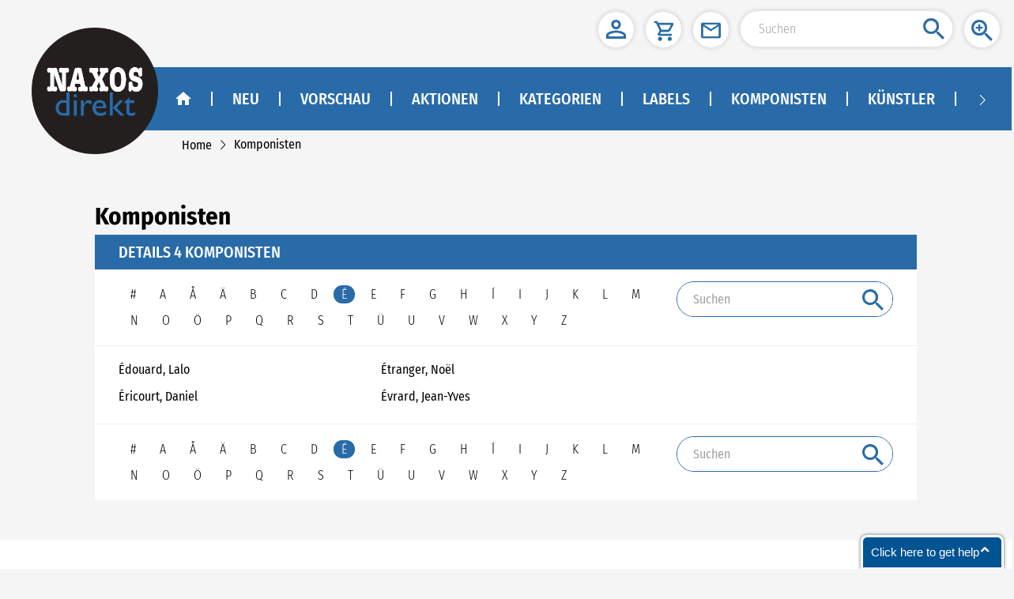

--- FILE ---
content_type: text/html
request_url: https://naxosdirekt.de/performers/type/komponisten-18/%C3%89
body_size: 1262
content:
<!DOCTYPE html><html lang="de"><head><meta charset="utf-8"><link rel="icon" href="/favicon.ico"><title>NaxosDirect</title><meta name="viewport" content="width=device-width,initial-scale=1,minimum-scale=0.5,maximum-scale=2"><meta name="apple-mobile-web-app-capable" content="yes"><meta name="full-screen" content="true"><meta name="x5-fullscreen" content="true"><meta name="360-fullscreen" content="true"><link href="/css/chunk-0bd61cac.5d61f3ec.css" rel="prefetch"><link href="/css/chunk-1814bcc1.11650fe1.css" rel="prefetch"><link href="/css/chunk-181ba5a8.538c68f5.css" rel="prefetch"><link href="/css/chunk-19986a45.0a763136.css" rel="prefetch"><link href="/css/chunk-1bcc9f02.a78ee8a5.css" rel="prefetch"><link href="/css/chunk-1e0da23c.cd549d77.css" rel="prefetch"><link href="/css/chunk-1e4b48f8.7a837ac8.css" rel="prefetch"><link href="/css/chunk-23f1adf0.2eb7c7a3.css" rel="prefetch"><link href="/css/chunk-26bcc297.aed2962d.css" rel="prefetch"><link href="/css/chunk-26c04774.40311300.css" rel="prefetch"><link href="/css/chunk-28c71e68.e1e1dcce.css" rel="prefetch"><link href="/css/chunk-38276be6.998cc683.css" rel="prefetch"><link href="/css/chunk-3dd9312a.429a0a50.css" rel="prefetch"><link href="/css/chunk-4b90d686.c9ded072.css" rel="prefetch"><link href="/css/chunk-4f09fb14.c8319007.css" rel="prefetch"><link href="/css/chunk-609695d7.b22bc8c8.css" rel="prefetch"><link href="/css/chunk-69c50211.b3868e4c.css" rel="prefetch"><link href="/css/chunk-69e0f5f7.6a15f1aa.css" rel="prefetch"><link href="/css/chunk-6bc09cee.0000bb0a.css" rel="prefetch"><link href="/css/chunk-78cd5004.0df399c2.css" rel="prefetch"><link href="/css/chunk-7dc3a254.ca0a2264.css" rel="prefetch"><link href="/css/chunk-7f43f432.923cba02.css" rel="prefetch"><link href="/css/chunk-c86eb5cc.ff7bb591.css" rel="prefetch"><link href="/css/chunk-ca7a4e0a.ba3c35c2.css" rel="prefetch"><link href="/css/chunk-dd45e7b0.2bf45610.css" rel="prefetch"><link href="/css/chunk-dd968e4a.e137bce1.css" rel="prefetch"><link href="/css/chunk-e843a2c0.ecfcaf8f.css" rel="prefetch"><link href="/css/chunk-edce908c.99c35487.css" rel="prefetch"><link href="/css/chunk-ee241b30.329b44ed.css" rel="prefetch"><link href="/js/chunk-0bd61cac.17f0fb3f.js" rel="prefetch"><link href="/js/chunk-1814bcc1.acfab94c.js" rel="prefetch"><link href="/js/chunk-181ba5a8.107d966d.js" rel="prefetch"><link href="/js/chunk-19986a45.ead05579.js" rel="prefetch"><link href="/js/chunk-1bcc9f02.c9823edd.js" rel="prefetch"><link href="/js/chunk-1e0da23c.650e7a9a.js" rel="prefetch"><link href="/js/chunk-1e4b48f8.10ba8811.js" rel="prefetch"><link href="/js/chunk-23f1adf0.40ebb83a.js" rel="prefetch"><link href="/js/chunk-26bcc297.1fd850c1.js" rel="prefetch"><link href="/js/chunk-26c04774.10f21b30.js" rel="prefetch"><link href="/js/chunk-28c71e68.3dd7a1a2.js" rel="prefetch"><link href="/js/chunk-38276be6.2019f2db.js" rel="prefetch"><link href="/js/chunk-3dd9312a.74134e33.js" rel="prefetch"><link href="/js/chunk-4b90d686.4bf73283.js" rel="prefetch"><link href="/js/chunk-4f09fb14.81cb663d.js" rel="prefetch"><link href="/js/chunk-609695d7.370710d3.js" rel="prefetch"><link href="/js/chunk-69c50211.e3a62670.js" rel="prefetch"><link href="/js/chunk-69e0f5f7.63e80f65.js" rel="prefetch"><link href="/js/chunk-6bc09cee.a96f707c.js" rel="prefetch"><link href="/js/chunk-78cd5004.19db79d2.js" rel="prefetch"><link href="/js/chunk-7dc3a254.1e7bb6a0.js" rel="prefetch"><link href="/js/chunk-7f43f432.d530b6b7.js" rel="prefetch"><link href="/js/chunk-c86eb5cc.7e79099b.js" rel="prefetch"><link href="/js/chunk-ca7a4e0a.8e5f38bf.js" rel="prefetch"><link href="/js/chunk-dd45e7b0.2432d560.js" rel="prefetch"><link href="/js/chunk-dd968e4a.66b6c391.js" rel="prefetch"><link href="/js/chunk-e843a2c0.101fe81b.js" rel="prefetch"><link href="/js/chunk-edce908c.7ad830c6.js" rel="prefetch"><link href="/js/chunk-ee241b30.7ab8d131.js" rel="prefetch"><link href="/css/app.e7c323be.css" rel="preload" as="style"><link href="/css/npm.element-ui.c470e980.css" rel="preload" as="style"><link href="/js/app.2f4a8d12.js" rel="preload" as="script"><link href="/js/npm.async-validator.7418a59e.js" rel="preload" as="script"><link href="/js/npm.axios.2cae4fe5.js" rel="preload" as="script"><link href="/js/npm.babel-runtime.87554630.js" rel="preload" as="script"><link href="/js/npm.babel.be4c2970.js" rel="preload" as="script"><link href="/js/npm.buffer.d44ab0bf.js" rel="preload" as="script"><link href="/js/npm.core-js.94697021.js" rel="preload" as="script"><link href="/js/npm.crypto-js.8f7e63b0.js" rel="preload" as="script"><link href="/js/npm.element-ui.673dd575.js" rel="preload" as="script"><link href="/js/npm.jquery.3228b785.js" rel="preload" as="script"><link href="/js/npm.resize-observer-polyfill.1884e205.js" rel="preload" as="script"><link href="/js/npm.vue-meta.1fe33da3.js" rel="preload" as="script"><link href="/js/npm.vue-router.e908d7f6.js" rel="preload" as="script"><link href="/js/npm.vue.f5c10555.js" rel="preload" as="script"><link href="/js/npm.vuex.f01c7c75.js" rel="preload" as="script"><link href="/js/runtime.80721f36.js" rel="preload" as="script"><link href="/js/vendors~app.06d6d93e.js" rel="preload" as="script"><link href="/css/npm.element-ui.c470e980.css" rel="stylesheet"><link href="/css/app.e7c323be.css" rel="stylesheet"></head><body><noscript><strong>We're sorry but this website doesn't work properly without JavaScript enabled. Please enable it to continue.</strong></noscript><div id="app"></div><script>(function(){ var s = document.createElement('script'); var h = document.querySelector('head') || document.body; s.src = 'https://acsbapp.com/apps/app/dist/js/app.js'; s.async = true; s.onload = function(){ acsbJS.init(); }; h.appendChild(s); })();</script><script src="/js/runtime.80721f36.js"></script><script src="/js/npm.core-js.94697021.js"></script><script src="/js/npm.babel.be4c2970.js"></script><script src="/js/npm.babel-runtime.87554630.js"></script><script src="/js/npm.element-ui.673dd575.js"></script><script src="/js/npm.crypto-js.8f7e63b0.js"></script><script src="/js/npm.axios.2cae4fe5.js"></script><script src="/js/npm.async-validator.7418a59e.js"></script><script src="/js/npm.vue-meta.1fe33da3.js"></script><script src="/js/npm.buffer.d44ab0bf.js"></script><script src="/js/npm.jquery.3228b785.js"></script><script src="/js/npm.resize-observer-polyfill.1884e205.js"></script><script src="/js/npm.vue-router.e908d7f6.js"></script><script src="/js/npm.vue.f5c10555.js"></script><script src="/js/npm.vuex.f01c7c75.js"></script><script src="/js/vendors~app.06d6d93e.js"></script><script src="/js/app.2f4a8d12.js"></script></body></html>

--- FILE ---
content_type: text/css
request_url: https://naxosdirekt.de/css/chunk-609695d7.b22bc8c8.css
body_size: 820
content:
.box[data-v-653ee400]{min-height:482px}.content[data-v-653ee400]{display:flex;width:100%;height:482px}.item[data-v-653ee400]{width:100%;border-right:1px solid #eee}.item-head[data-v-653ee400]{height:45px;line-height:45px;text-align:center;font-family:FiraSansCondensed-Medium;font-size:20px;color:#fff;margin-bottom:40px}.child-item[data-v-653ee400]{display:flex;justify-content:center}.album[data-v-653ee400]{display:flex}.album-item[data-v-653ee400]{width:100%;text-align:center;margin:0 auto;display:flex;flex-direction:column;align-items:center}.album-item>div[data-v-653ee400]{width:200px}.album-item .album-title[data-v-653ee400]{width:90%}.album-box[data-v-653ee400]{width:200px;height:200px;margin-bottom:5px}.album-box img[data-v-653ee400]{box-shadow:0 2px 3px #666}.album-img[data-v-653ee400]{max-width:200px;max-height:200px;cursor:pointer}.album-title[data-v-653ee400]{margin-bottom:5px;width:100%;height:40px;text-align:center;font-family:FiraSansCondensed-Regular;font-size:16px;overflow:hidden;text-overflow:ellipsis;display:-webkit-box;-webkit-box-orient:vertical;-webkit-line-clamp:2}.album-bottom[data-v-653ee400]{margin-top:30px;display:flex}.nowrap-price[data-v-653ee400]{justify-content:center}.album-jb[data-v-653ee400]{justify-content:space-between}.album-c[data-v-653ee400]{justify-content:center}.album-view[data-v-653ee400]{border:none;cursor:pointer;padding:0 16px;height:33px;border-radius:25px;background:var(--mainbgcolor);display:flex;align-items:center;justify-content:center}.view-img[data-v-653ee400]{width:15px;height:11px;margin-right:8px}.view-text[data-v-653ee400]{font-family:FiraSansCondensed-Medium;font-size:16px;color:#fafafa}.buy-view[data-v-653ee400]{background:var(--secondarycolor)}.buy-img[data-v-653ee400]{width:16px;height:16px;margin-right:8px}.mod-box .mod-content[data-v-653ee400]{display:flex;flex-direction:column;width:100%}.mod-box .mod-content .item .item-head[data-v-653ee400]{height:unset;line-height:unset;padding:.12rem .16rem;word-wrap:break-word;margin-bottom:0}.mod-box .mod-content .item .feature-box[data-v-653ee400]{padding:.4rem .05rem}.mod-box .mod-content .item .feature-box .el-carousel[data-v-653ee400]{height:100%}.mod-box .mod-content .item .feature-box .el-carousel .child-item[data-v-653ee400]{padding:0}.mod-box .mod-content .item .feature-box .el-carousel .album-item[data-v-653ee400]{width:100%;padding:0 .73rem}.mod-box .mod-content .item .feature-box .el-carousel .album-item .album-box[data-v-653ee400]{background-color:#fcfcfc;display:flex;justify-content:center;align-items:center;position:relative;width:100%;height:0;padding-bottom:100%;margin-bottom:.05rem}.mod-box .mod-content .item .feature-box .el-carousel .album-item .album-box .album-img[data-v-653ee400]{position:absolute;width:auto;height:100%;left:50%;top:50%;transform:translate(-50%,-50%)}.mod-box .mod-content .item .feature-box .el-carousel .album-item .album-title[data-v-653ee400]{width:unset;flex-shrink:0}.mod-box .mod-content .item .feature-box .el-carousel .album-item .nowrap-price[data-v-653ee400]{justify-content:center}.mod-box .mod-content .item .feature-box .el-carousel .album-item .album-bottom[data-v-653ee400]{flex-direction:column;margin-top:.1rem}.mod-box .mod-content .item .feature-box .el-carousel .album-item .album-bottom .album-view[data-v-653ee400]{height:.4rem;margin-bottom:.08rem}.mod-box .mod-content .item .feature-box .el-carousel .album-item .album-bottom .view-img[data-v-653ee400]{width:.24rem;height:.16rem}.mod-box .mod-content .item .feature-box .el-carousel .album-item .album-bottom .view-text[data-v-653ee400]{font-size:.2rem}.mod-box .mod-content .item .feature-box .el-carousel .album-item .album-bottom .buy-img[data-v-653ee400]{width:.24rem;height:.22rem}.mod-box .mod-content .item .static-box[data-v-653ee400]{display:flex;flex-wrap:wrap;justify-content:flex-start;padding:.04rem;background:#f5f5f5}.mod-box .mod-content .item .static-box .one-item[data-v-653ee400]{width:50%;padding:.04rem}.mod-box .mod-content .item .static-box .one-item .child-item[data-v-653ee400]{padding:.08rem;background:#fff}.mod-box .mod-content .item .static-box .one-item .child-item .album-item[data-v-653ee400]{width:100%}.mod-box .mod-content .item .static-box .one-item .child-item .album-item .album-box[data-v-653ee400]{width:100%;height:auto}.mod-box .mod-content .item .static-box .one-item .child-item .album-item .album-title[data-v-653ee400]{text-align:left;width:unset;flex-shrink:0}.mod-box .mod-content .item .static-box .one-item .child-item .album-item .nowrap-price[data-v-653ee400]{justify-content:flex-start}.mod-box .mod-content .item .static-box .one-item .child-item .album-item .nowrap-price[data-v-653ee400] .black-price,.mod-box .mod-content .item .static-box .one-item .child-item .album-item .nowrap-price[data-v-653ee400] .red-price{font-size:.2rem!important}.mod-box .mod-content .item .static-box .one-item .child-item .album-item .album-bottom[data-v-653ee400]{flex-direction:column;margin-top:.1rem}.mod-box .mod-content .item .static-box .one-item .child-item .album-item .album-bottom .album-view[data-v-653ee400]{height:.4rem;margin-bottom:.08rem}.mod-box .mod-content .item .static-box .one-item .child-item .album-item .album-bottom .view-img[data-v-653ee400]{width:.24rem;height:.16rem}.mod-box .mod-content .item .static-box .one-item .child-item .album-item .album-bottom .view-text[data-v-653ee400]{font-size:.2rem}.mod-box .mod-content .item .static-box .one-item .child-item .album-item .album-bottom .buy-img[data-v-653ee400]{width:.24rem;height:.22rem}.mod-box .mod-content[data-v-653ee400] .el-carousel__arrow{top:30%!important}[data-v-653ee400] .el-carousel__arrow{background:transparent!important;top:20%!important}[data-v-653ee400] .el-carousel__arrow i{font-size:40px;color:var(--arrowcolor);font-weight:600}[data-v-653ee400] .el-carousel__arrow--left{left:5px}[data-v-653ee400] .el-carousel__arrow--right{right:5px}

--- FILE ---
content_type: text/css
request_url: https://naxosdirekt.de/css/chunk-28c71e68.e1e1dcce.css
body_size: 581
content:
.round-search[data-v-97000c70]{width:274px;border-radius:34px;background-color:#fff;position:relative;display:flex}.round-search input[data-v-97000c70]{border:none!important;border-radius:34px;flex:1;outline:none;padding-left:20px;font-family:FiraSansCondensed-Regular;font-size:16px}.round-search button[data-v-97000c70]{border-radius:34px;color:#fff;height:42px;font-family:FiraSansCondensed-Medium;font-size:16px;padding:0!important}.round-search .search-btn[data-v-97000c70]{width:45px;position:absolute;right:2px;cursor:pointer}.mod-round-search[data-v-97000c70]{min-height:40px}.mod-round-search button[data-v-97000c70]{font-size:.2rem}.mod-round-search .search-btn[data-v-97000c70]{position:absolute;top:.05rem;left:.05rem;width:.3rem}.search-box[data-v-5ddb017c]{padding:15px 30px;display:flex;justify-content:space-around}.search-box .round-search[data-v-5ddb017c]{min-height:45px}.s-left[data-v-5ddb017c]{flex:1}.s-left .item[data-v-5ddb017c]{border-radius:36px;display:inline-block;padding:2px 10px;margin:5px;font-size:16px;font-family:FiraSansCondensed-Light;cursor:pointer}.s-left .item.active[data-v-5ddb017c]{background-color:var(--mainbgcolor);color:#fff}.s-right[data-v-5ddb017c]{flex-shrink:0}.mod-search-box[data-v-5ddb017c]{display:flex;padding:.16rem;flex-direction:column}.mod-search-box .el-select[data-v-5ddb017c]{width:100%;margin-bottom:.16rem}.mod-search-box .search-block[data-v-5ddb017c]{position:relative}.mod-search-box .search-block .search-btn[data-v-5ddb017c]{position:absolute;top:.1rem;left:.1rem;width:.2rem;z-index:1}.mod-search-box .search-block .round-search[data-v-5ddb017c]{width:100%;height:.38rem;border-radius:0;border:1px solid #dcdfe6!important}.mod-search-box .search-block .round-search[data-v-5ddb017c] input{padding-left:35px!important}.mod-search-box .search-block .round-search[data-v-5ddb017c] button{border-radius:0;padding:0 .08rem!important;width:auto;display:none}.mod-search-box[data-v-5ddb017c] .el-input__inner,.mod-select .el-select-dropdown__item[data-v-5ddb017c]{font-size:.16rem!important;font-family:FiraSansCondensed-Regular}.banner[data-v-6b83fb87],.featuredList[data-v-6b83fb87]{margin-top:20px;background:#fff}.list[data-v-2aa046c6]{border-top:1px solid #eee;border-bottom:1px solid #eee;-ms-writing-mode:tb-lr;writing-mode:tb-lr;column-count:3;-webkit-column-count:3;-moz-column-count:3;overflow:hidden;padding:20px 30px;min-height:100px;font-size:16px;word-break:break-word;color:#000;font-family:FiraSansCondensed-Regular}.list p[data-v-2aa046c6]{margin-bottom:15px;cursor:pointer}.pagenation[data-v-2aa046c6]{margin:10px auto;display:flex;justify-content:center}.mod-container[data-v-2aa046c6]{padding:.16rem}.mod-container .g-content-box[data-v-2aa046c6]{min-width:auto;margin-bottom:.12rem;width:100%}.mod-container .g-content-box .list[data-v-2aa046c6]{display:flex;flex-direction:column}

--- FILE ---
content_type: application/x-javascript;charset="utf-8"
request_url: https://my.clickdesk.com/rest/visitor/proactive?widget_id=all_ag9zfmNsaWNrZGVza2NoYXRyDwsSBXVzZXJzGO352JABDA&callback=json790177922609536
body_size: 569
content:
json790177922609536(
[{"country":"all","proactive_rules_type":"system","created_time":1391427787128,"sound_url":"no","wait_time":45,"description":"Message to be shown to the first time visitor","visit_type":"first_visit","message":"Schön, dass Sie unseren Webshop besuchen. Wir sind bei Fragen zu unserem Vertriebsprogramm gerne im Chat für Sie da.","triggers":[{"action_type":"message","action_data":{"trigger_condition":"wait_time","trigger_delay":"45","message":"Schön, dass Sie unseren Webshop besuchen. Wir sind bei Fragen zu unserem Vertriebsprogramm gerne im Chat für Sie da. Bitte vergessen Sie nicht, Ihre E-Mail-Adresse anzugeben, damit wir Sie in Kürze kontaktieren können."}}],"frequency":"everytime","referrer":"All","user_id":"naxosdeutschland@googlemail.com","run_trigger":"when_widget_loaded","url_regex":"http://*","join_condition":"and","name":"First Visitor Message","id":"ag9zfmNsaWNrZGVza2NoYXRyGQsSD3Byb2FjdGl2ZV9ydWxlcxif6-CXAQw","conditions":[{"action_type":"page_url","action_data":{"action_condition":"regex","action_value":"http://*","variable_name":"page_url"}},{"action_type":"visitor_geo","action_data":{"action_condition":"all","variable_name":"visitor_geo"}},{"action_type":"page_visits","action_data":{"action_condition":"eq","action_value":"1","variable_name":"page_visits"}}],"show_offline":"true"},{"country":"all","proactive_rules_type":"system","created_time":1391427787128,"sound_url":"no","wait_time":45,"description":"Message to be shown to the returning visitor","visit_type":"returning_visit","message":"Schön, Sie wieder in unserem Webshop begrüßen zu dürfen. Können wir Ihnen weiterhelfen?","triggers":[{"action_type":"message","action_data":{"trigger_condition":"wait_time","trigger_delay":"45","message":"Schön, Sie wieder in unserem Webshop begrüßen zu dürfen. Können wir Ihnen weiterhelfen? Bitte vergessen Sie nicht, Ihre E-Mail-Adresse anzugeben, damit wir Sie in Kürze kontaktieren können."}}],"frequency":"everytime","referrer":"All","user_id":"naxosdeutschland@googlemail.com","run_trigger":"when_widget_loaded","url_regex":"http://*","join_condition":"and","name":"Returning Visitor Message","id":"ag9zfmNsaWNrZGVza2NoYXRyGQsSD3Byb2FjdGl2ZV9ydWxlcxjb3uKbAQw","conditions":[{"action_type":"page_url","action_data":{"action_condition":"regex","action_value":"http://*","variable_name":"page_url"}},{"action_type":"visitor_geo","action_data":{"action_condition":"all","variable_name":"visitor_geo"}},{"action_type":"page_visits","action_data":{"action_condition":"gt","action_value":"1","variable_name":"page_visits"}}],"show_offline":"true"}])


--- FILE ---
content_type: application/javascript
request_url: https://naxosdirekt.de/js/chunk-28c71e68.3dd7a1a2.js
body_size: 2865
content:
(window.webpackJsonp=window.webpackJsonp||[]).push([["chunk-28c71e68"],{"0be9":function(t,e,a){"use strict";a.d(e,"b",(function(){return n})),a.d(e,"d",(function(){return s})),a.d(e,"a",(function(){return i})),a.d(e,"c",(function(){return o}));var r=a("b775");function n(t){return Object(r.a)({url:"/performer/performerList",method:"get",params:t})}function s(t){return Object(r.a)({url:"/performer/performerItem",method:"get",params:t})}function i(t){return Object(r.a)({url:"/performer/performerTabList",method:"get",params:t})}function o(t){return Object(r.a)({url:"/performer/performerById",method:"get",params:t})}},"545d":function(t,e,a){},"54e2":function(t,e,a){"use strict";a("e21a")},"67c8":function(t,e,a){"use strict";a("a9e3");var r={props:{placeholder:{type:String,default:""},btnText:{type:String,default:""},btnStyle:{default:function(){return{}}},inputText:{type:[String,Number],default:""},type:{type:String,default:"text"},searchBtn:{type:String,default:""}},watch:{inputText:function(t){this.input=t},searchBtn:function(t){console.log(t)}},data:function(){return{input:""}},methods:{submit:function(){this.$emit("search",this.input)}}},n=(a("bdf9"),a("2877")),s=Object(n.a)(r,(function(){var t=this,e=t.$createElement,a=t._self._c||e;return a("div",{class:t.$store.state.isMobileStyle?"round-search mod-round-search":"round-search"},["number"===t.type?a("input",{directives:[{name:"model",rawName:"v-model",value:t.input,expression:"input"}],attrs:{type:"number",min:"1",placeholder:t.placeholder,"aria-label":t.placeholder},domProps:{value:t.input},on:{keyup:function(e){return!e.type.indexOf("key")&&t._k(e.keyCode,"enter",13,e.key,"Enter")?null:t.submit.apply(null,arguments)},input:function(e){e.target.composing||(t.input=e.target.value)}}}):"text"===t.type?a("input",{directives:[{name:"model",rawName:"v-model",value:t.input,expression:"input"}],attrs:{type:"text",placeholder:t.placeholder,"aria-label":t.placeholder},domProps:{value:t.input},on:{keyup:function(e){return!e.type.indexOf("key")&&t._k(e.keyCode,"enter",13,e.key,"Enter")?null:t.submit.apply(null,arguments)},input:function(e){e.target.composing||(t.input=e.target.value)}}}):t._e(),"icon"===t.searchBtn?a("span",[t.$store.state.isMobileStyle?a("img",{staticClass:"search-btn",attrs:{src:t.themeIcon("search"),alt:""}}):a("img",{staticClass:"search-btn",attrs:{src:t.themeIcon("search"),alt:""},on:{click:t.submit}})]):t._e(),"text"===t.searchBtn?a("el-button",{style:t.btnStyle,attrs:{round:"","aria-label":t.btnText},on:{click:t.submit}},[t._v(t._s(t.btnText))]):t._e()],1)}),[],!1,null,"97000c70",null);e.a=s.exports},"6d97":function(t,e,a){},"8c3b":function(t,e,a){"use strict";a("f433")},"9c92":function(t,e,a){"use strict";a("c740"),a("d3b7"),a("159b");var r=a("67c8"),n={props:{keywords:{type:Array,default:function(){return[]}},defaultVal:{type:String,default:""},searchText:{type:String,default:""}},components:{roundSearch:r.a},data:function(){return{activeIndex:0}},watch:{defaultVal:function(t){var e=this.keywords.findIndex((function(e){return e===t}));this.activeIndex=e<0?0:e,this.letter=this.keywords[this.activeIndex]},keywords:function(){this.setInputAriaLabel()}},methods:{setActive:function(t,e){this.activeIndex=t,this.$emit("on-click",e)},setSearch:function(t){this.$emit("searchKey",t)},changeLetter:function(t){this.activeIndex=t,this.keywords[this.activeIndex]&&this.$emit("on-click",this.keywords[this.activeIndex]),this.setInputAriaLabel()},setInputAriaLabel:function(){this.$nextTick((function(){var t=document.querySelectorAll(".mod-search-box .el-select input");t.length>0&&t.forEach((function(t){t.setAttribute("aria-label","Drop down menu")}))}))}}},s=(a("fbf4"),a("2877")),i=Object(s.a)(n,(function(){var t=this,e=t.$createElement,a=t._self._c||e;return t.$store.state.isMobileStyle?a("div",{staticClass:"mod-search-box"},[a("el-select",{attrs:{"popper-class":"mod-select"},on:{change:t.changeLetter},model:{value:t.activeIndex,callback:function(e){t.activeIndex=e},expression:"activeIndex"}},t._l(t.keywords,(function(e,r){return a("el-option",{key:r,attrs:{label:e,value:r}},[a("span",{staticClass:"option-text"},[t._v(t._s(e))])])})),1),a("div",{staticClass:"search-block"},[a("roundSearch",{staticStyle:{border:"1px solid var(--mainbgcolor)"},attrs:{inputText:t.searchText,searchBtn:"icon",placeholder:t.getValue("Search","Common"),btnText:t.getValue("Go","Common"),btnStyle:"background: var(--mainbgcolor)"},on:{search:t.setSearch}})],1)],1):a("div",{staticClass:"search-box"},[a("div",{staticClass:"s-left"},t._l(t.keywords,(function(e,r){return a("div",{key:r,staticClass:"item",class:{active:t.activeIndex===r},on:{click:function(a){return t.setActive(r,e)}}},[t._v(" "+t._s(e)+" ")])})),0),a("div",{staticClass:"s-right"},[a("roundSearch",{staticStyle:{border:"1px solid var(--mainbgcolor)"},attrs:{inputText:t.searchText,searchBtn:"icon",placeholder:t.getValue("Search","Common"),btnText:t.getValue("Go","Common"),btnStyle:"background: var(--mainbgcolor)"},on:{search:t.setSearch}})],1)])}),[],!1,null,"5ddb017c",null);e.a=i.exports},bdf9:function(t,e,a){"use strict";a("545d")},d56a:function(t,e,a){"use strict";a("c740"),a("d3b7"),a("159b");var r=a("6f1f"),n=a("816b"),s={components:{FeaturedLists:r.a},props:{showFeatured:{type:Boolean,default:!0}},data:function(){return{staicList:[],carouselList:[],featuredList:[],rotationSecond:0}},created:function(){this.handleBannerList()},methods:{handleBannerList:function(){var t=this;Object(n.a)({siteId:this.getSiteId}).then((function(e){if(200==e.code){var a=e.data.findIndex((function(t){return"banners"==t.moduleTypeName}));if(a>=0){t.rotationSecond=e.data[a].rotationSecond&&0!=e.data[a].rotationSecond?1e3*e.data[a].rotationSecond:0;var r=e.data[a].moduleImgs;r&&r.forEach((function(e){1==e.imgType?t.carouselList.push(e):0==e.imgType&&t.staicList.push(e)}))}}else t.errorTips(e.message||e.msg)}))}}},i=(a("8c3b"),a("2877")),o=Object(i.a)(s,(function(){var t=this,e=t.$createElement,a=t._self._c||e;return a("div",[t.staicList.length>0||t.carouselList.length>0?a("div",{staticClass:"banner"},[a("diy-banner",{attrs:{staicList:t.staicList,carouselList:t.carouselList,rotationSecond:t.rotationSecond}})],1):t._e(),t.showFeatured&&t.featuredList&&t.featuredList.length>0?a("div",{staticClass:"featuredList"},[a("FeaturedLists",{attrs:{list:t.featuredList}})],1):t._e()])}),[],!1,null,"6b83fb87",null);e.a=o.exports},e21a:function(t,e,a){},f433:function(t,e,a){},faa5:function(t,e,a){"use strict";a.r(e);var r=a("c7eb"),n=a("1da1"),s=a("5530"),i=(a("b0c0"),a("d3b7"),a("d81d"),a("9c92")),o=a("d56a"),c=a("0be9"),u=a("2f62"),l={components:{classSearch:i.a,Advert:o.a},data:function(){return{pageTitle:this.$route.params.name,id:"",letterArr:[],listData:[],page:{pageNo:1,pageSize:999999},totalCount:0,searchLetter:"",searchKeyword:"",queryParams:{categoryId:void 0,siteId:void 0,sortType:void 0},isLoading:!1}},computed:Object(s.a)({},Object(u.c)(["levelRoute"])),watch:{"$route.params":{handler:function(t,e){var a=this;return Object(n.a)(Object(r.a)().mark((function n(){var s;return Object(r.a)().wrap((function(r){for(;;)switch(r.prev=r.next){case 0:if(s=t.id,a.id=s,e&&t.id===e.id){r.next=5;break}return r.next=5,a.getLettersFn();case 5:"Performers"!==a.$route.name||t.index?a.searchLetter=t.index:a.searchLetter=a.letterArr[0]||"#",a.getPageTitleFn(),a.performerList();case 8:case"end":return r.stop()}}),n)})))()},immediate:!0}},methods:{getPageTitleFn:function(){var t="";this.levelRoute.length>0&&(t=this.levelRoute[0].name),this.searchLetter?(this.$store.commit("SET_LEVELROUTE",[{path:"/performers/type/"+this.$route.params.name+"-"+this.$route.params.id,name:t||this.$route.params.name},{path:"",name:this.searchLetter}]),this.siteTitle(this.searchLetter.toUpperCase()+" - "+(t||this.$route.params.name))):(this.$store.commit("SET_LEVELROUTE",[{path:"/performers/type/"+this.$route.params.id,name:t||this.$route.params.name}]),this.siteTitle(t||this.$route.params.name))},getLettersFn:function(){var t=this;return new Promise((function(e){Object(c.a)({siteId:t.getSiteId,performerTypeId:t.id}).then((function(a){200==a.code?t.letterArr=a.data:t.errorTips(a.message||a.msg),e()}))}))},performerList:function(){var t=this;this.isLoading=!0;var e={siteId:this.getSiteId,navType:1,performerTypeId:this.id,letter:this.searchLetter,keyword:this.searchKeyword};Object(c.b)(Object.assign(this.page,e)).then((function(e){200==e.code?(t.listData=e.data.data.map((function(t){return{id:t.id,name:t.lastName+(t.firstName?", "+t.firstName:""),titleUrl:t.titleUrl}})),t.totalCount=e.data.totalRows,t.isLoading=!1):t.errorTips(e.message||e.msg)})).catch((function(){t.isLoading=!1}))},searchFn:function(t){this.searchKeyword=t,this.performerList()},changeLetter:function(t){this.searchKeyword="",this.$router.push("/performers/type/"+this.$route.params.name+"-"+this.$route.params.id+"/"+t)},toAlbum:function(t){this.$router.push({path:"/performers/"+t.titleUrl})}}},d=(a("54e2"),a("2877")),h=Object(d.a)(l,(function(){var t=this,e=t.$createElement,a=t._self._c||e;return a("div",[a("section",{class:t.$store.state.isMobileStyle?"mod-container":"container"},[a("div",{staticClass:"g-content-box"},[t.totalCount<=1?a("div",{staticClass:"g-total-title",attrs:{role:"heading","aria-level":"2"}},[t._v(" "+t._s(t.getValue("Viewing","","",!0))+" "+t._s(t.totalCount)+" "+t._s(t.pageTitle?t.pageTitle.toUpperCase():t.getValue("Performer","","",!0))+" ")]):t.totalCount>1?a("div",{staticClass:"g-total-title",attrs:{role:"heading","aria-level":"2"}},[t._v(" "+t._s(t.getValue("Viewing","","",!0))+" "+t._s(t.totalCount)+" "+t._s(t.pageTitle?t.pageTitle.toUpperCase():t.getValue("Performers","","",!0))+" ")]):t._e(),a("classSearch",{attrs:{keywords:t.letterArr,defaultVal:t.searchLetter,searchText:t.searchKeyword},on:{"on-click":t.changeLetter,searchKey:t.searchFn}}),a("div",{directives:[{name:"loading",rawName:"v-loading",value:t.isLoading,expression:"isLoading"}],staticClass:"list",attrs:{"element-loading-background":"rgba(255, 255, 255, 0.3)"}},t._l(t.listData,(function(e){return a("p",{key:e.id,on:{click:function(a){return t.toAlbum(e)}}},[t._v(" "+t._s(e.name)+" ")])})),0),a("classSearch",{attrs:{keywords:t.letterArr,defaultVal:t.searchLetter,searchText:t.searchKeyword},on:{"on-click":t.changeLetter,searchKey:t.searchFn}})],1)]),a("Advert")],1)}),[],!1,null,"2aa046c6",null);e.default=h.exports},fbf4:function(t,e,a){"use strict";a("6d97")}}]);

--- FILE ---
content_type: image/svg+xml
request_url: https://naxosdirekt.de/img/icon-search-blue.f5f91a5e.svg
body_size: 574
content:
<?xml version="1.0" encoding="utf-8"?>
<!-- Generator: Adobe Illustrator 26.5.0, SVG Export Plug-In . SVG Version: 6.00 Build 0)  -->
<svg version="1.1" id="Layer_1" xmlns="http://www.w3.org/2000/svg" xmlns:xlink="http://www.w3.org/1999/xlink" x="0px" y="0px"
	 viewBox="0 0 45 45" style="enable-background:new 0 0 45 45;" xml:space="preserve">
<style type="text/css">
	.st0{fill:none;}
	.st1{fill:#296ba9;}
</style>
<g id="icon-search-blue" transform="translate(-258 -197)">
	<circle id="Ellipse_19" class="st0" cx="280.5" cy="219.5" r="22.5"/>
	<g>
		<g id="Group_19" transform="translate(264 203)">
			<path id="Path_21" class="st1" d="M22.3,20h-1.2l-0.4-0.4c3.6-4.2,3.1-10.6-1.1-14.2S9,2.3,5.4,6.5S2.3,17,6.5,20.6
				c3.8,3.2,9.3,3.2,13.1,0L20,21v1.2l7.7,7.7l2.3-2.3L22.3,20z M13,20c-3.8,0-6.9-3.1-6.9-6.9S9.2,6.2,13,6.2s6.9,3.1,6.9,6.9
				C20,16.9,16.9,20,13,20L13,20"/>
		</g>
	</g>
</g>
</svg>


--- FILE ---
content_type: application/x-javascript;charset="utf-8"
request_url: https://my.clickdesk.com/rest/visitor/widget/preferences?widget_id=all_ag9zfmNsaWNrZGVza2NoYXRyDwsSBXVzZXJzGO352JABDA&url=https%3A%2F%2Fnaxosdirekt.de%2Fperformers%2Ftype%2Fkomponisten-18%2F%25C3%2589
body_size: 1759
content:
var widgetPrefsJSON = '{"helpdesk_widget_prefs":{"helpdesk_enabled":"false","hd_widgets":[]},"offline_form_prefs":{"offline_send_success_label":"Danke, dass Sie vorbeigeschaut haben. Wir melden uns in Kürze bei Ihnen.","offline_form_email_required":"yes","offline_message_label":"Nachricht","offline_form_name_label":"Name","offline_status_label":"Hinterlassen Sie uns bitte Ihren Namen und Ihre Emailadresse, und wir melden uns in Kürze bei Ihnen. Vielen Dank.","offline_form_name_required":"yes","offline_form_button_label":"Nachricht senden","offline_send_success_salutation":"Liebe","offline_form_email_label":"Email"},"created_time":1768349545095,"plan_type":"free","ticket_form_prefs":{"ticket_form_name_label":"Name","ticket_form_send_success_text":"Thanks for dropping by. Wir werden uns umgehend mit Ihnen in Kürze.","ticket_form_status_message_label":"Sie können Ihr Support-Ticket erstellen, indem Sie Ihren Namen, Email-Adresse und Nachricht eingeben.","ticket_form_send_button_text":"einreichen","ticket_form_email_label":"E-Mail","ticket_send_success_salutation":"Liebe","ticket_form_header_label":"Ticket erstellen","ticket_form_message_label":"Nachricht eingeben"},"social_network":{"facebook_url":"http://facebook.com/NaxosDE","show_facebook":"yes","twitter_token":"41580067-ntFCxmpiFWGoNC8WVLqgZQiP2K0ZovRUEDyfsFgFN","twitter_token_secret":"Q38DxHAV2rmdtZSedUHLy0cbx8pFxqJyuSeylYuWISh0L","twitter_url":"http://twitter.com/NAXOS_de","show_twitter":"yes"},"language":{"current_language":"german"},"template_prefs":{"template":"big","custom_image":"https://s3.amazonaws.com/agilecrm/panel/uploaded-logo/1391428664808?id=upload-container","color":"#015391","position":"bottom_right","theme_size":"big","mobile_optimized_chat":"true"},"userid":"KXEUv","white_label_image_prefs":{"white_label_image_url_link":"http://www.clickdesk.com","white_label_image_url":"https://contactuswidget.appspot.com/images/clickdesklogo.png","whitelabel_company_name":"ClickDesk","disable_branding":"false","white_label_company_from_name":"Powered by ClickDesk"},"visitor_geo":{"country":"United States","country_code":"US","city":"columbus","latitude":"-83.003222","ip_address":"18.118.107.251","longitude":"39.962511"},"customvalidationmssgs_prefs":{"customstatusmssgs_name_field_label":"Füllen Sie bitte die erforderlichen Felder aus.","customstatusmssgs_send_failure_mssg_label":"Senden fehlgeschlagen. Versuchen Sie es bitte erneut...","customstatusmssgs_email_field_label":"Geben Sie eine gültige Emailadresse ein.","customstatusmssgs_wait_status_label":"Einen Moment, bitte. Wir verbinden Sie mit dem nächsten freien Mitarbeiter \u2026","customstatusmssgs_wait_input_field_status_label":"Einen Moment, bitte...","customstatusmssgs_nosession_label":"Sie haben zur Zeit keinen aktiven Chat.","customstatusmssgs_agent_exceeded_time_label":"Es scheint länger zu dauern als üblich. Sie können noch dranbleiben oder uns offline eine Nachricht hinterlassen.","customstatusmssgs_chat_required_label":"erforderlich","customstatusmssgs_send_request_label":"Sendend...","customstatusmssgs_send_success_mssg_label":"Wir haben Ihre Einstellungen gesichert.","customstatusmssgs_chat_window_label":"Können wir helfen?","customstatusmssgs_chat_visitor_label":"mich","customstatusmssgs_message_field_label":"Geben Sie Ihre Chat-Nachricht ein."},"emailtovisitor_form_prefs":{"emailtovisitor_form_cancel_button_text":"Abbrechen","emailtovisitor_form_status_message_label":"Geben Sie bitte Ihren Namen und Ihre Emailadresse ein, damit Sie nach dem Chat das vollständige Protokoll erhalten.","emailtovisitor_form_header_label":"Ich hätte gerne dieses Chat-Protokoll per Email.","emailtovisitor_form_send_button_text":"Senden","emailtovisitor_form_email_label":"Email","emailtovisitor_form_name_label":"Name"},"custom_images_prefs":{"custom_offline_image_url":"http://my.clickdesk.com/images/ss/live-offline.png","custom_online_image_url":"http://my.clickdesk.com/images/ss/live-online.png"},"online_form_prefs":{"prechat_form_name_required":"no","prechat_form_name_label":"Name","prechat_form_message_label":"Nachricht","prechat_header_label":"Wir sind online. Lassen Sie uns chatten.","prechat_form_button_label":"Chat einleiten","prechat_form_email_required":"no","prechat_form_email_label":"Email","prechat_status_label":"Geben Sie bitte Ihren Namen und Ihre Emailadresse ein, um den Chat mit uns zu beginnen."},"bubble_prefs":{"offline_transition_effect":"top_to_bottom","online_image_position":"center","online_image":"","online_transition_effect":"top_to_bottom","hide_offline":"false","offline_image":"","online_hide_eyecatcher":"true","offline_text":"Click here to get help","online_text":"Online - Click here to get help","online_set_auto_width":"true","offline_image_position":"center","offline_set_auto_width":"true","offline_hide_eyecatcher":"true","alignment":"bottom_right","bubble_enabled":"yes"},"proactive_rules_updated":false,"button_prefs":{"color":"#444","position":"45%","alignment":"right","button_enabled":"no"},"status":"offline"}';